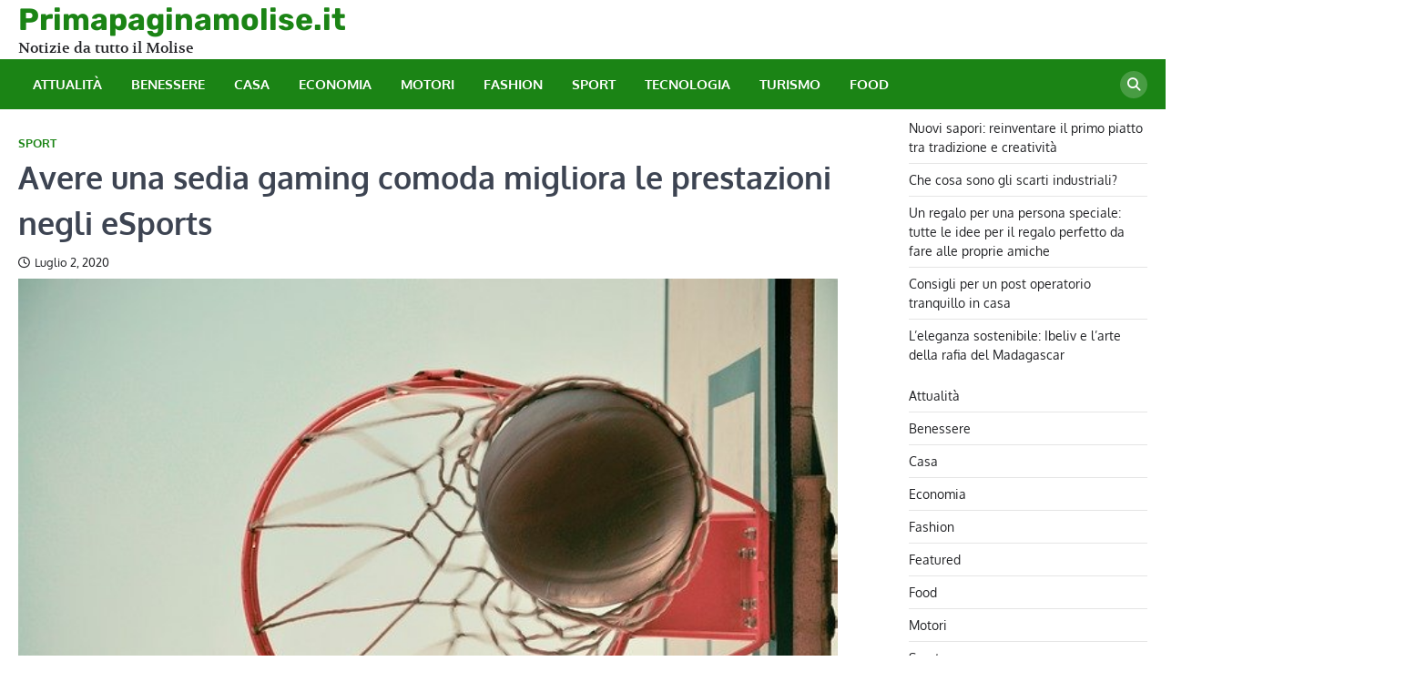

--- FILE ---
content_type: text/html; charset=UTF-8
request_url: https://www.primapaginamolise.it/avere-una-sedia-gaming-comoda-migliora-le-prestazioni-negli-esports/
body_size: 39968
content:
<!doctype html>
<html lang="it-IT">
<head>
	<meta charset="UTF-8">
	<meta name="viewport" content="width=device-width, initial-scale=1">
	<link rel="profile" href="https://gmpg.org/xfn/11">

	<title>Avere una sedia gaming comoda migliora le prestazioni negli eSports &#8211; Primapaginamolise.it</title>
<meta name='robots' content='max-image-preview:large' />
	<style>img:is([sizes="auto" i], [sizes^="auto," i]) { contain-intrinsic-size: 3000px 1500px }</style>
	<link rel="alternate" type="application/rss+xml" title="Primapaginamolise.it &raquo; Feed" href="https://www.primapaginamolise.it/feed/" />
<script>
window._wpemojiSettings = {"baseUrl":"https:\/\/s.w.org\/images\/core\/emoji\/15.0.3\/72x72\/","ext":".png","svgUrl":"https:\/\/s.w.org\/images\/core\/emoji\/15.0.3\/svg\/","svgExt":".svg","source":{"concatemoji":"https:\/\/www.primapaginamolise.it\/wp-includes\/js\/wp-emoji-release.min.js?ver=6.7.4"}};
/*! This file is auto-generated */
!function(i,n){var o,s,e;function c(e){try{var t={supportTests:e,timestamp:(new Date).valueOf()};sessionStorage.setItem(o,JSON.stringify(t))}catch(e){}}function p(e,t,n){e.clearRect(0,0,e.canvas.width,e.canvas.height),e.fillText(t,0,0);var t=new Uint32Array(e.getImageData(0,0,e.canvas.width,e.canvas.height).data),r=(e.clearRect(0,0,e.canvas.width,e.canvas.height),e.fillText(n,0,0),new Uint32Array(e.getImageData(0,0,e.canvas.width,e.canvas.height).data));return t.every(function(e,t){return e===r[t]})}function u(e,t,n){switch(t){case"flag":return n(e,"\ud83c\udff3\ufe0f\u200d\u26a7\ufe0f","\ud83c\udff3\ufe0f\u200b\u26a7\ufe0f")?!1:!n(e,"\ud83c\uddfa\ud83c\uddf3","\ud83c\uddfa\u200b\ud83c\uddf3")&&!n(e,"\ud83c\udff4\udb40\udc67\udb40\udc62\udb40\udc65\udb40\udc6e\udb40\udc67\udb40\udc7f","\ud83c\udff4\u200b\udb40\udc67\u200b\udb40\udc62\u200b\udb40\udc65\u200b\udb40\udc6e\u200b\udb40\udc67\u200b\udb40\udc7f");case"emoji":return!n(e,"\ud83d\udc26\u200d\u2b1b","\ud83d\udc26\u200b\u2b1b")}return!1}function f(e,t,n){var r="undefined"!=typeof WorkerGlobalScope&&self instanceof WorkerGlobalScope?new OffscreenCanvas(300,150):i.createElement("canvas"),a=r.getContext("2d",{willReadFrequently:!0}),o=(a.textBaseline="top",a.font="600 32px Arial",{});return e.forEach(function(e){o[e]=t(a,e,n)}),o}function t(e){var t=i.createElement("script");t.src=e,t.defer=!0,i.head.appendChild(t)}"undefined"!=typeof Promise&&(o="wpEmojiSettingsSupports",s=["flag","emoji"],n.supports={everything:!0,everythingExceptFlag:!0},e=new Promise(function(e){i.addEventListener("DOMContentLoaded",e,{once:!0})}),new Promise(function(t){var n=function(){try{var e=JSON.parse(sessionStorage.getItem(o));if("object"==typeof e&&"number"==typeof e.timestamp&&(new Date).valueOf()<e.timestamp+604800&&"object"==typeof e.supportTests)return e.supportTests}catch(e){}return null}();if(!n){if("undefined"!=typeof Worker&&"undefined"!=typeof OffscreenCanvas&&"undefined"!=typeof URL&&URL.createObjectURL&&"undefined"!=typeof Blob)try{var e="postMessage("+f.toString()+"("+[JSON.stringify(s),u.toString(),p.toString()].join(",")+"));",r=new Blob([e],{type:"text/javascript"}),a=new Worker(URL.createObjectURL(r),{name:"wpTestEmojiSupports"});return void(a.onmessage=function(e){c(n=e.data),a.terminate(),t(n)})}catch(e){}c(n=f(s,u,p))}t(n)}).then(function(e){for(var t in e)n.supports[t]=e[t],n.supports.everything=n.supports.everything&&n.supports[t],"flag"!==t&&(n.supports.everythingExceptFlag=n.supports.everythingExceptFlag&&n.supports[t]);n.supports.everythingExceptFlag=n.supports.everythingExceptFlag&&!n.supports.flag,n.DOMReady=!1,n.readyCallback=function(){n.DOMReady=!0}}).then(function(){return e}).then(function(){var e;n.supports.everything||(n.readyCallback(),(e=n.source||{}).concatemoji?t(e.concatemoji):e.wpemoji&&e.twemoji&&(t(e.twemoji),t(e.wpemoji)))}))}((window,document),window._wpemojiSettings);
</script>
<style id='wp-emoji-styles-inline-css'>

	img.wp-smiley, img.emoji {
		display: inline !important;
		border: none !important;
		box-shadow: none !important;
		height: 1em !important;
		width: 1em !important;
		margin: 0 0.07em !important;
		vertical-align: -0.1em !important;
		background: none !important;
		padding: 0 !important;
	}
</style>
<link rel='stylesheet' id='wp-block-library-css' href='https://www.primapaginamolise.it/wp-includes/css/dist/block-library/style.min.css?ver=6.7.4' media='all' />
<style id='wp-block-library-theme-inline-css'>
.wp-block-audio :where(figcaption){color:#555;font-size:13px;text-align:center}.is-dark-theme .wp-block-audio :where(figcaption){color:#ffffffa6}.wp-block-audio{margin:0 0 1em}.wp-block-code{border:1px solid #ccc;border-radius:4px;font-family:Menlo,Consolas,monaco,monospace;padding:.8em 1em}.wp-block-embed :where(figcaption){color:#555;font-size:13px;text-align:center}.is-dark-theme .wp-block-embed :where(figcaption){color:#ffffffa6}.wp-block-embed{margin:0 0 1em}.blocks-gallery-caption{color:#555;font-size:13px;text-align:center}.is-dark-theme .blocks-gallery-caption{color:#ffffffa6}:root :where(.wp-block-image figcaption){color:#555;font-size:13px;text-align:center}.is-dark-theme :root :where(.wp-block-image figcaption){color:#ffffffa6}.wp-block-image{margin:0 0 1em}.wp-block-pullquote{border-bottom:4px solid;border-top:4px solid;color:currentColor;margin-bottom:1.75em}.wp-block-pullquote cite,.wp-block-pullquote footer,.wp-block-pullquote__citation{color:currentColor;font-size:.8125em;font-style:normal;text-transform:uppercase}.wp-block-quote{border-left:.25em solid;margin:0 0 1.75em;padding-left:1em}.wp-block-quote cite,.wp-block-quote footer{color:currentColor;font-size:.8125em;font-style:normal;position:relative}.wp-block-quote:where(.has-text-align-right){border-left:none;border-right:.25em solid;padding-left:0;padding-right:1em}.wp-block-quote:where(.has-text-align-center){border:none;padding-left:0}.wp-block-quote.is-large,.wp-block-quote.is-style-large,.wp-block-quote:where(.is-style-plain){border:none}.wp-block-search .wp-block-search__label{font-weight:700}.wp-block-search__button{border:1px solid #ccc;padding:.375em .625em}:where(.wp-block-group.has-background){padding:1.25em 2.375em}.wp-block-separator.has-css-opacity{opacity:.4}.wp-block-separator{border:none;border-bottom:2px solid;margin-left:auto;margin-right:auto}.wp-block-separator.has-alpha-channel-opacity{opacity:1}.wp-block-separator:not(.is-style-wide):not(.is-style-dots){width:100px}.wp-block-separator.has-background:not(.is-style-dots){border-bottom:none;height:1px}.wp-block-separator.has-background:not(.is-style-wide):not(.is-style-dots){height:2px}.wp-block-table{margin:0 0 1em}.wp-block-table td,.wp-block-table th{word-break:normal}.wp-block-table :where(figcaption){color:#555;font-size:13px;text-align:center}.is-dark-theme .wp-block-table :where(figcaption){color:#ffffffa6}.wp-block-video :where(figcaption){color:#555;font-size:13px;text-align:center}.is-dark-theme .wp-block-video :where(figcaption){color:#ffffffa6}.wp-block-video{margin:0 0 1em}:root :where(.wp-block-template-part.has-background){margin-bottom:0;margin-top:0;padding:1.25em 2.375em}
</style>
<style id='classic-theme-styles-inline-css'>
/*! This file is auto-generated */
.wp-block-button__link{color:#fff;background-color:#32373c;border-radius:9999px;box-shadow:none;text-decoration:none;padding:calc(.667em + 2px) calc(1.333em + 2px);font-size:1.125em}.wp-block-file__button{background:#32373c;color:#fff;text-decoration:none}
</style>
<style id='global-styles-inline-css'>
:root{--wp--preset--aspect-ratio--square: 1;--wp--preset--aspect-ratio--4-3: 4/3;--wp--preset--aspect-ratio--3-4: 3/4;--wp--preset--aspect-ratio--3-2: 3/2;--wp--preset--aspect-ratio--2-3: 2/3;--wp--preset--aspect-ratio--16-9: 16/9;--wp--preset--aspect-ratio--9-16: 9/16;--wp--preset--color--black: #000000;--wp--preset--color--cyan-bluish-gray: #abb8c3;--wp--preset--color--white: #ffffff;--wp--preset--color--pale-pink: #f78da7;--wp--preset--color--vivid-red: #cf2e2e;--wp--preset--color--luminous-vivid-orange: #ff6900;--wp--preset--color--luminous-vivid-amber: #fcb900;--wp--preset--color--light-green-cyan: #7bdcb5;--wp--preset--color--vivid-green-cyan: #00d084;--wp--preset--color--pale-cyan-blue: #8ed1fc;--wp--preset--color--vivid-cyan-blue: #0693e3;--wp--preset--color--vivid-purple: #9b51e0;--wp--preset--gradient--vivid-cyan-blue-to-vivid-purple: linear-gradient(135deg,rgba(6,147,227,1) 0%,rgb(155,81,224) 100%);--wp--preset--gradient--light-green-cyan-to-vivid-green-cyan: linear-gradient(135deg,rgb(122,220,180) 0%,rgb(0,208,130) 100%);--wp--preset--gradient--luminous-vivid-amber-to-luminous-vivid-orange: linear-gradient(135deg,rgba(252,185,0,1) 0%,rgba(255,105,0,1) 100%);--wp--preset--gradient--luminous-vivid-orange-to-vivid-red: linear-gradient(135deg,rgba(255,105,0,1) 0%,rgb(207,46,46) 100%);--wp--preset--gradient--very-light-gray-to-cyan-bluish-gray: linear-gradient(135deg,rgb(238,238,238) 0%,rgb(169,184,195) 100%);--wp--preset--gradient--cool-to-warm-spectrum: linear-gradient(135deg,rgb(74,234,220) 0%,rgb(151,120,209) 20%,rgb(207,42,186) 40%,rgb(238,44,130) 60%,rgb(251,105,98) 80%,rgb(254,248,76) 100%);--wp--preset--gradient--blush-light-purple: linear-gradient(135deg,rgb(255,206,236) 0%,rgb(152,150,240) 100%);--wp--preset--gradient--blush-bordeaux: linear-gradient(135deg,rgb(254,205,165) 0%,rgb(254,45,45) 50%,rgb(107,0,62) 100%);--wp--preset--gradient--luminous-dusk: linear-gradient(135deg,rgb(255,203,112) 0%,rgb(199,81,192) 50%,rgb(65,88,208) 100%);--wp--preset--gradient--pale-ocean: linear-gradient(135deg,rgb(255,245,203) 0%,rgb(182,227,212) 50%,rgb(51,167,181) 100%);--wp--preset--gradient--electric-grass: linear-gradient(135deg,rgb(202,248,128) 0%,rgb(113,206,126) 100%);--wp--preset--gradient--midnight: linear-gradient(135deg,rgb(2,3,129) 0%,rgb(40,116,252) 100%);--wp--preset--font-size--small: 13px;--wp--preset--font-size--medium: 20px;--wp--preset--font-size--large: 36px;--wp--preset--font-size--x-large: 42px;--wp--preset--spacing--20: 0.44rem;--wp--preset--spacing--30: 0.67rem;--wp--preset--spacing--40: 1rem;--wp--preset--spacing--50: 1.5rem;--wp--preset--spacing--60: 2.25rem;--wp--preset--spacing--70: 3.38rem;--wp--preset--spacing--80: 5.06rem;--wp--preset--shadow--natural: 6px 6px 9px rgba(0, 0, 0, 0.2);--wp--preset--shadow--deep: 12px 12px 50px rgba(0, 0, 0, 0.4);--wp--preset--shadow--sharp: 6px 6px 0px rgba(0, 0, 0, 0.2);--wp--preset--shadow--outlined: 6px 6px 0px -3px rgba(255, 255, 255, 1), 6px 6px rgba(0, 0, 0, 1);--wp--preset--shadow--crisp: 6px 6px 0px rgba(0, 0, 0, 1);}:where(.is-layout-flex){gap: 0.5em;}:where(.is-layout-grid){gap: 0.5em;}body .is-layout-flex{display: flex;}.is-layout-flex{flex-wrap: wrap;align-items: center;}.is-layout-flex > :is(*, div){margin: 0;}body .is-layout-grid{display: grid;}.is-layout-grid > :is(*, div){margin: 0;}:where(.wp-block-columns.is-layout-flex){gap: 2em;}:where(.wp-block-columns.is-layout-grid){gap: 2em;}:where(.wp-block-post-template.is-layout-flex){gap: 1.25em;}:where(.wp-block-post-template.is-layout-grid){gap: 1.25em;}.has-black-color{color: var(--wp--preset--color--black) !important;}.has-cyan-bluish-gray-color{color: var(--wp--preset--color--cyan-bluish-gray) !important;}.has-white-color{color: var(--wp--preset--color--white) !important;}.has-pale-pink-color{color: var(--wp--preset--color--pale-pink) !important;}.has-vivid-red-color{color: var(--wp--preset--color--vivid-red) !important;}.has-luminous-vivid-orange-color{color: var(--wp--preset--color--luminous-vivid-orange) !important;}.has-luminous-vivid-amber-color{color: var(--wp--preset--color--luminous-vivid-amber) !important;}.has-light-green-cyan-color{color: var(--wp--preset--color--light-green-cyan) !important;}.has-vivid-green-cyan-color{color: var(--wp--preset--color--vivid-green-cyan) !important;}.has-pale-cyan-blue-color{color: var(--wp--preset--color--pale-cyan-blue) !important;}.has-vivid-cyan-blue-color{color: var(--wp--preset--color--vivid-cyan-blue) !important;}.has-vivid-purple-color{color: var(--wp--preset--color--vivid-purple) !important;}.has-black-background-color{background-color: var(--wp--preset--color--black) !important;}.has-cyan-bluish-gray-background-color{background-color: var(--wp--preset--color--cyan-bluish-gray) !important;}.has-white-background-color{background-color: var(--wp--preset--color--white) !important;}.has-pale-pink-background-color{background-color: var(--wp--preset--color--pale-pink) !important;}.has-vivid-red-background-color{background-color: var(--wp--preset--color--vivid-red) !important;}.has-luminous-vivid-orange-background-color{background-color: var(--wp--preset--color--luminous-vivid-orange) !important;}.has-luminous-vivid-amber-background-color{background-color: var(--wp--preset--color--luminous-vivid-amber) !important;}.has-light-green-cyan-background-color{background-color: var(--wp--preset--color--light-green-cyan) !important;}.has-vivid-green-cyan-background-color{background-color: var(--wp--preset--color--vivid-green-cyan) !important;}.has-pale-cyan-blue-background-color{background-color: var(--wp--preset--color--pale-cyan-blue) !important;}.has-vivid-cyan-blue-background-color{background-color: var(--wp--preset--color--vivid-cyan-blue) !important;}.has-vivid-purple-background-color{background-color: var(--wp--preset--color--vivid-purple) !important;}.has-black-border-color{border-color: var(--wp--preset--color--black) !important;}.has-cyan-bluish-gray-border-color{border-color: var(--wp--preset--color--cyan-bluish-gray) !important;}.has-white-border-color{border-color: var(--wp--preset--color--white) !important;}.has-pale-pink-border-color{border-color: var(--wp--preset--color--pale-pink) !important;}.has-vivid-red-border-color{border-color: var(--wp--preset--color--vivid-red) !important;}.has-luminous-vivid-orange-border-color{border-color: var(--wp--preset--color--luminous-vivid-orange) !important;}.has-luminous-vivid-amber-border-color{border-color: var(--wp--preset--color--luminous-vivid-amber) !important;}.has-light-green-cyan-border-color{border-color: var(--wp--preset--color--light-green-cyan) !important;}.has-vivid-green-cyan-border-color{border-color: var(--wp--preset--color--vivid-green-cyan) !important;}.has-pale-cyan-blue-border-color{border-color: var(--wp--preset--color--pale-cyan-blue) !important;}.has-vivid-cyan-blue-border-color{border-color: var(--wp--preset--color--vivid-cyan-blue) !important;}.has-vivid-purple-border-color{border-color: var(--wp--preset--color--vivid-purple) !important;}.has-vivid-cyan-blue-to-vivid-purple-gradient-background{background: var(--wp--preset--gradient--vivid-cyan-blue-to-vivid-purple) !important;}.has-light-green-cyan-to-vivid-green-cyan-gradient-background{background: var(--wp--preset--gradient--light-green-cyan-to-vivid-green-cyan) !important;}.has-luminous-vivid-amber-to-luminous-vivid-orange-gradient-background{background: var(--wp--preset--gradient--luminous-vivid-amber-to-luminous-vivid-orange) !important;}.has-luminous-vivid-orange-to-vivid-red-gradient-background{background: var(--wp--preset--gradient--luminous-vivid-orange-to-vivid-red) !important;}.has-very-light-gray-to-cyan-bluish-gray-gradient-background{background: var(--wp--preset--gradient--very-light-gray-to-cyan-bluish-gray) !important;}.has-cool-to-warm-spectrum-gradient-background{background: var(--wp--preset--gradient--cool-to-warm-spectrum) !important;}.has-blush-light-purple-gradient-background{background: var(--wp--preset--gradient--blush-light-purple) !important;}.has-blush-bordeaux-gradient-background{background: var(--wp--preset--gradient--blush-bordeaux) !important;}.has-luminous-dusk-gradient-background{background: var(--wp--preset--gradient--luminous-dusk) !important;}.has-pale-ocean-gradient-background{background: var(--wp--preset--gradient--pale-ocean) !important;}.has-electric-grass-gradient-background{background: var(--wp--preset--gradient--electric-grass) !important;}.has-midnight-gradient-background{background: var(--wp--preset--gradient--midnight) !important;}.has-small-font-size{font-size: var(--wp--preset--font-size--small) !important;}.has-medium-font-size{font-size: var(--wp--preset--font-size--medium) !important;}.has-large-font-size{font-size: var(--wp--preset--font-size--large) !important;}.has-x-large-font-size{font-size: var(--wp--preset--font-size--x-large) !important;}
:where(.wp-block-post-template.is-layout-flex){gap: 1.25em;}:where(.wp-block-post-template.is-layout-grid){gap: 1.25em;}
:where(.wp-block-columns.is-layout-flex){gap: 2em;}:where(.wp-block-columns.is-layout-grid){gap: 2em;}
:root :where(.wp-block-pullquote){font-size: 1.5em;line-height: 1.6;}
</style>
<link rel='stylesheet' id='news-center-slick-style-css' href='https://www.primapaginamolise.it/wp-content/themes/news-center/assets/css/slick.min.css?ver=1.8.1' media='all' />
<link rel='stylesheet' id='news-center-fontawesome-style-css' href='https://www.primapaginamolise.it/wp-content/themes/news-center/assets/css/fontawesome.min.css?ver=6.4.2' media='all' />
<link rel='stylesheet' id='news-center-google-fonts-css' href='https://www.primapaginamolise.it/wp-content/fonts/be666a8242cd9a5b0931613acbe9f6dd.css' media='all' />
<link rel='stylesheet' id='news-center-style-css' href='https://www.primapaginamolise.it/wp-content/themes/news-center/style.css?ver=1.1.1' media='all' />
<style id='news-center-style-inline-css'>

    /* Color */
    :root {
        --header-text-color: #1b8415;
    }
    
    /* Typograhpy */
    :root {
        --font-heading: "Volkhov", serif;
        --font-main: -apple-system, BlinkMacSystemFont,"Oxygen", "Segoe UI", Roboto, Oxygen-Sans, Ubuntu, Cantarell, "Helvetica Neue", sans-serif;
    }

    body,
	button, input, select, optgroup, textarea {
        font-family: "Oxygen", serif;
	}

	.site-title a {
        font-family: "Rubik", serif;
	}
    
	.site-description {
        font-family: "Volkhov", serif;
	}
    
</style>
<link rel='stylesheet' id='universal-news-style-css' href='https://www.primapaginamolise.it/wp-content/themes/universal-news/style.css?ver=1.0.2' media='all' />
<script src="https://www.primapaginamolise.it/wp-includes/js/jquery/jquery.min.js?ver=3.7.1" id="jquery-core-js"></script>
<script src="https://www.primapaginamolise.it/wp-includes/js/jquery/jquery-migrate.min.js?ver=3.4.1" id="jquery-migrate-js"></script>
<link rel="https://api.w.org/" href="https://www.primapaginamolise.it/wp-json/" /><link rel="alternate" title="JSON" type="application/json" href="https://www.primapaginamolise.it/wp-json/wp/v2/posts/1536" /><link rel="EditURI" type="application/rsd+xml" title="RSD" href="https://www.primapaginamolise.it/xmlrpc.php?rsd" />
<meta name="generator" content="WordPress 6.7.4" />
<link rel="canonical" href="https://www.primapaginamolise.it/avere-una-sedia-gaming-comoda-migliora-le-prestazioni-negli-esports/" />
<link rel='shortlink' href='https://www.primapaginamolise.it/?p=1536' />
<link rel="alternate" title="oEmbed (JSON)" type="application/json+oembed" href="https://www.primapaginamolise.it/wp-json/oembed/1.0/embed?url=https%3A%2F%2Fwww.primapaginamolise.it%2Favere-una-sedia-gaming-comoda-migliora-le-prestazioni-negli-esports%2F" />
<link rel="alternate" title="oEmbed (XML)" type="text/xml+oembed" href="https://www.primapaginamolise.it/wp-json/oembed/1.0/embed?url=https%3A%2F%2Fwww.primapaginamolise.it%2Favere-una-sedia-gaming-comoda-migliora-le-prestazioni-negli-esports%2F&#038;format=xml" />

<style type="text/css" id="breadcrumb-trail-css">.trail-items li::after {content: "/";}</style>
</head>

<body class="post-template-default single single-post postid-1536 single-format-standard wp-embed-responsive right-sidebar">
		<div id="page" class="site">
		<a class="skip-link screen-reader-text" href="#primary">Skip to content</a>
		<div id="loader">
			<div class="loader-container">
				<div id="preloader" class="style-2">
					<div class="dot"></div>
				</div>
			</div>
		</div><!-- #loader -->
		<header id="masthead" class="site-header">
						<div class="middle-header-part " style="background-image: url('')">
				<div class="ascendoor-wrapper">
					<div class="middle-header-wrapper">
						<div class="site-branding">
														<div class="site-identity">
																<p class="site-title"><a href="https://www.primapaginamolise.it/" rel="home">Primapaginamolise.it</a></p>
																<p class="site-description">Notizie da tutto il Molise</p>
														</div>
					</div><!-- .site-branding -->
									</div>
			</div>
		</div>

		<div class="bottom-header-part-outer">
			<div class="bottom-header-part">
				<div class="ascendoor-wrapper">
					<div class="bottom-header-wrapper">
						<div class="navigation-part">
							<nav id="site-navigation" class="main-navigation">
								<button class="menu-toggle" aria-controls="primary-menu" aria-expanded="false">
									<span></span>
									<span></span>
									<span></span>
								</button>
								<div class="main-navigation-links">
									<div class="menu-main-container"><ul id="menu-main" class="menu"><li id="menu-item-3015" class="menu-item menu-item-type-taxonomy menu-item-object-category menu-item-3015"><a href="https://www.primapaginamolise.it/category/attualita/">Attualità</a></li>
<li id="menu-item-3007" class="menu-item menu-item-type-taxonomy menu-item-object-category menu-item-3007"><a href="https://www.primapaginamolise.it/category/benessere/">Benessere</a></li>
<li id="menu-item-3008" class="menu-item menu-item-type-taxonomy menu-item-object-category menu-item-3008"><a href="https://www.primapaginamolise.it/category/casa/">Casa</a></li>
<li id="menu-item-3009" class="menu-item menu-item-type-taxonomy menu-item-object-category menu-item-3009"><a href="https://www.primapaginamolise.it/category/economia/">Economia</a></li>
<li id="menu-item-3010" class="menu-item menu-item-type-taxonomy menu-item-object-category menu-item-3010"><a href="https://www.primapaginamolise.it/category/motori/">Motori</a></li>
<li id="menu-item-3011" class="menu-item menu-item-type-taxonomy menu-item-object-category menu-item-3011"><a href="https://www.primapaginamolise.it/category/fashion/">Fashion</a></li>
<li id="menu-item-3012" class="menu-item menu-item-type-taxonomy menu-item-object-category current-post-ancestor current-menu-parent current-post-parent menu-item-3012"><a href="https://www.primapaginamolise.it/category/sport/">Sport</a></li>
<li id="menu-item-3013" class="menu-item menu-item-type-taxonomy menu-item-object-category menu-item-3013"><a href="https://www.primapaginamolise.it/category/tecnologia/">Tecnologia</a></li>
<li id="menu-item-3014" class="menu-item menu-item-type-taxonomy menu-item-object-category menu-item-3014"><a href="https://www.primapaginamolise.it/category/turismo/">Turismo</a></li>
<li id="menu-item-3016" class="menu-item menu-item-type-taxonomy menu-item-object-category menu-item-3016"><a href="https://www.primapaginamolise.it/category/food/">Food</a></li>
</ul></div>								</div>
							</nav><!-- #site-navigation -->
						</div>
						<div class="header-search">
							<div class="header-search-wrap">
								<a href="#" title="Search" class="header-search-icon">
									<i class="fa fa-search"></i>
								</a>
								<div class="header-search-form">
									<form role="search" method="get" class="search-form" action="https://www.primapaginamolise.it/">
				<label>
					<span class="screen-reader-text">Ricerca per:</span>
					<input type="search" class="search-field" placeholder="Cerca &hellip;" value="" name="s" />
				</label>
				<input type="submit" class="search-submit" value="Cerca" />
			</form>								</div>
							</div>
						</div>
					</div>
				</div>
			</div>
		</div>
	</header><!-- #masthead -->

			<div id="content" class="site-content">
			<div class="ascendoor-wrapper">
				<div class="ascendoor-page">
						<main id="primary" class="site-main">

		
<article id="post-1536" class="post-1536 post type-post status-publish format-standard has-post-thumbnail hentry category-sport">
	<div class="mag-post-single">
		<div class="mag-post-detail">
			<div class="mag-post-category">
				<a href="https://www.primapaginamolise.it/category/sport/">Sport</a>			</div>
			<header class="entry-header">
				<h1 class="entry-title">Avere una sedia gaming comoda migliora le prestazioni negli eSports</h1>					<div class="mag-post-meta">
						<span class="post-date"><a href="https://www.primapaginamolise.it/avere-una-sedia-gaming-comoda-migliora-le-prestazioni-negli-esports/" rel="bookmark"><i class="far fa-clock"></i><time class="entry-date published updated" datetime="2020-07-02T19:47:13+00:00">Luglio 2, 2020</time></a></span>					</div>
							</header><!-- .entry-header -->
		</div>
	</div>
	
			<div class="post-thumbnail">
				<img width="640" height="425" src="https://www.primapaginamolise.it/wp-content/uploads/2020/07/basketball-1-1.jpg" class="attachment-post-thumbnail size-post-thumbnail wp-post-image" alt="" decoding="async" fetchpriority="high" srcset="https://www.primapaginamolise.it/wp-content/uploads/2020/07/basketball-1-1.jpg 640w, https://www.primapaginamolise.it/wp-content/uploads/2020/07/basketball-1-1-300x199.jpg 300w, https://www.primapaginamolise.it/wp-content/uploads/2020/07/basketball-1-1-632x420.jpg 632w" sizes="(max-width: 640px) 100vw, 640px" />			</div><!-- .post-thumbnail -->

		
	<div class="entry-content">
		<p>Ormai, si sa, il mondo dell&#8217;<strong>intrattenimento</strong> e dello <strong>sport</strong> è profondamente mutato nel corso degli ultimi anni tanto che, al posto del caro vecchio televisore di casa, si seguono incontri e partite comodamente online tramite computer, tablet o smartphone.</p>
<p>Ma facciamo attenzione, oltre alle partite più classiche come il calcio, oggi ha preso davvero piede la categoria degli <strong>eSports</strong> e, cioè, gli “sport elettronici”. I videogiochi, infatti, stanno via via acquistando una notorietà sempre più crescente grazie a titoli del calibro di “<strong>FIFA</strong>”, “<strong>Pro</strong> <strong>Evolution</strong> <strong>Soccer</strong>”, “<strong>Call</strong> <strong>of</strong> <strong>Duty</strong>”, “<strong>League</strong> <strong>of</strong> <strong>Legends</strong>” e così via.</p>
<p>Tutti questi <strong>titoli</strong>, praticamente si arricchiscono di nuovi capitoli quasi ogni anno, rimangono sempre tra quelli più venduti ed attirano sia i <strong>gamer</strong> più navigati che quelli più giovani. Ma giocare sempre contro un&#8217;intelligenza artificiale in <strong>single</strong> <strong>player</strong> oppure contro il vostro amico a fianco a voi può risultare noioso a lungo andare, che fare dunque?</p>
<p>Non preoccupatevi perché ormai, la stragrande maggioranza dei videogiochi moderni, è ovviamente dotata della funzione <strong>multiplayer</strong> e quindi, grazie ad una connessione ad Internet, potrete affrontare tantissimi avversari sparpagliati in giro per il mondo ogni volta che vorrete.</p>
<p>Con un paio di cuffie con il microfono incorporato, la consolle di ultima generazione o un potente computer, la tastiera ergonomica retroilluminata o il fido controller, il divertimento è assicurato, ma non viene meno neanche la <strong>componente</strong> <strong>agonistica</strong>.</p>
<p>Per essere dei <strong>gamer</strong> davvero competitivi quello che vi occorre è, oltre al gioco ed anche la giusta dose di abilità e pazienza per elaborare le migliori strategie, una bella sedia da gaming per dedicarvi con tenacia al favoloso, e colorato, mondo degli <strong>eSports</strong>!</p>
<p>Le vostre prestazioni ne risentiranno in maniera molto positiva al pari della comodità perché, al contrario di molte altre sedie, <strong>quelle da gaming</strong> sono realizzate con i migliori materiali leggeri ed ergonomici, si regolano sia in altezza che a lato, le potete usare anche come una sorta di “sdraio” per le pause nelle sessioni più lunghe, sono dotate di poggiapiedi a scomparsa, il sistema a doppio cuscinetto vi assicurerà una postura migliore, insomma, i vantaggi sono innumerevoli!</p>
<p>Ma cosa bisogna fare per procurarsi la migliore di queste meraviglie, pronte a sfrecciare sul pavimento di casa, per accompagnarvi in tantissime ore di avventure virtuali? Ovviamente il mercato è pieno di modelli adatti per tutte le esigenze e le tasche ed è proprio per questo motivo che vi suggeriamo di fare un salto su <a href="https://www.sedia-gaming.com/"><strong>www.sedia-gaming.com</strong></a>.</p>
<p>Un portale appositamente realizzato per fornirvi un&#8217;informazione davvero completa a riguardo del vastissimo mondo delle sedie da gaming. Al suo <strong>interno</strong> potrete dunque trovare tantissime recensioni, una suddivisione nei vari modelli, i pro ed i contro dei vari tipi di sedia, alcuni consigli utili e molto altro ancora.</p>
<p>Vi basteranno dunque solo un paio di click per procurarvi in pochissimo tempo la sedia da gaming che si addice più al vostro stile di gioco, alle vostre esigenze ed alle vostre finanze. Una volta assemblata in poche mosse sarete dunque pronti a <strong>portare i vostri giochi preferiti a tutto un altro livello!</strong></p>
	</div><!-- .entry-content -->

	<footer class="entry-footer">
			</footer><!-- .entry-footer -->

				<div class="ascendoor-author-box">
				<div class="author-img">
					<img src="https://secure.gravatar.com/avatar/9414b6eea6932fae0591464655658666?s=120&#038;d=mm&#038;r=g" alt="Grey">
				</div>
				<div class="author-details">
					<h3 class="author-name">Grey</h3>
					<p class="author-description">
											</p>
				</div>
			</div>
			
</article><!-- #post-1536 -->

	<nav class="navigation post-navigation" aria-label="Articoli">
		<h2 class="screen-reader-text">Navigazione articoli</h2>
		<div class="nav-links"><div class="nav-previous"><a href="https://www.primapaginamolise.it/come-fare-la-grigliata-perfetta-scegliere-il-barbecue-giusto/" rel="prev"><span>&#10229;</span> <span class="nav-title">Come fare la grigliata perfetta? Scegliere il barbecue giusto!</span></a></div><div class="nav-next"><a href="https://www.primapaginamolise.it/come-comincia-la-scelta-dei-sanitari-del-bagno-e-gli-errori-da-evitare/" rel="next"><span class="nav-title">Come comincia la scelta dei sanitari del bagno e gli errori da evitare</span> <span>&#10230;</span></a></div></div>
	</nav>					<div class="related-posts">
						<h2>Related Posts</h2>
						<div class="row">
															<div>
									<article id="post-659" class="post-659 post type-post status-publish format-standard has-post-thumbnail hentry category-sport">
										
			<div class="post-thumbnail">
				<img width="960" height="574" src="https://www.primapaginamolise.it/wp-content/uploads/2019/03/nuoto-2-1.jpg" class="attachment-post-thumbnail size-post-thumbnail wp-post-image" alt="" decoding="async" srcset="https://www.primapaginamolise.it/wp-content/uploads/2019/03/nuoto-2-1.jpg 960w, https://www.primapaginamolise.it/wp-content/uploads/2019/03/nuoto-2-1-300x179.jpg 300w, https://www.primapaginamolise.it/wp-content/uploads/2019/03/nuoto-2-1-768x459.jpg 768w, https://www.primapaginamolise.it/wp-content/uploads/2019/03/nuoto-2-1-696x416.jpg 696w, https://www.primapaginamolise.it/wp-content/uploads/2019/03/nuoto-2-1-702x420.jpg 702w" sizes="(max-width: 960px) 100vw, 960px" />			</div><!-- .post-thumbnail -->

												<header class="entry-header">
											<h5 class="entry-title"><a href="https://www.primapaginamolise.it/la-lezione-di-vita-di-manuel-bortuzzo-se-non-hai-limiti-nella-testa-puoi-fare-tutto-cio-che-vuoi/" rel="bookmark">La lezione di vita di Manuel Bortuzzo: &#8220;Se non hai limiti nella testa puoi fare tutto ciò che vuoi&#8221;</a></h5>										</header><!-- .entry-header -->
										<div class="entry-content">
											<p>Come dimenticare Manuel Bortuzzo, giovane promessa del nuoto, la cui vita è stata stravolta bruscamente il 3 febbraio scorso, a&hellip;</p>
										</div><!-- .entry-content -->
									</article>
								</div>
																<div>
									<article id="post-1021" class="post-1021 post type-post status-publish format-standard has-post-thumbnail hentry category-sport">
										
			<div class="post-thumbnail">
				<img width="960" height="640" src="https://www.primapaginamolise.it/wp-content/uploads/2019/06/MBT-1.jpg" class="attachment-post-thumbnail size-post-thumbnail wp-post-image" alt="" decoding="async" srcset="https://www.primapaginamolise.it/wp-content/uploads/2019/06/MBT-1.jpg 960w, https://www.primapaginamolise.it/wp-content/uploads/2019/06/MBT-1-300x200.jpg 300w, https://www.primapaginamolise.it/wp-content/uploads/2019/06/MBT-1-768x512.jpg 768w, https://www.primapaginamolise.it/wp-content/uploads/2019/06/MBT-1-696x464.jpg 696w, https://www.primapaginamolise.it/wp-content/uploads/2019/06/MBT-1-630x420.jpg 630w" sizes="(max-width: 960px) 100vw, 960px" />			</div><!-- .post-thumbnail -->

												<header class="entry-header">
											<h5 class="entry-title"><a href="https://www.primapaginamolise.it/tutto-il-meglio-per-la-mtb-su-reckless-bikes/" rel="bookmark">Tutto il meglio per la MTB su Reckless Bikes</a></h5>										</header><!-- .entry-header -->
										<div class="entry-content">
											<p>Negli ultimi anni, sempre più persone si stanno interessando al mondo delle MTB, che è particolarmente sfaccettato ed in continua&hellip;</p>
										</div><!-- .entry-content -->
									</article>
								</div>
																<div>
									<article id="post-121" class="post-121 post type-post status-publish format-standard has-post-thumbnail hentry category-sport">
										
			<div class="post-thumbnail">
				<img width="960" height="640" src="https://www.primapaginamolise.it/wp-content/uploads/2018/08/Pallone-da-Calcio-3-1.jpg" class="attachment-post-thumbnail size-post-thumbnail wp-post-image" alt="" decoding="async" loading="lazy" srcset="https://www.primapaginamolise.it/wp-content/uploads/2018/08/Pallone-da-Calcio-3-1.jpg 960w, https://www.primapaginamolise.it/wp-content/uploads/2018/08/Pallone-da-Calcio-3-1-300x200.jpg 300w, https://www.primapaginamolise.it/wp-content/uploads/2018/08/Pallone-da-Calcio-3-1-768x512.jpg 768w, https://www.primapaginamolise.it/wp-content/uploads/2018/08/Pallone-da-Calcio-3-1-696x464.jpg 696w, https://www.primapaginamolise.it/wp-content/uploads/2018/08/Pallone-da-Calcio-3-1-630x420.jpg 630w" sizes="auto, (max-width: 960px) 100vw, 960px" />			</div><!-- .post-thumbnail -->

												<header class="entry-header">
											<h5 class="entry-title"><a href="https://www.primapaginamolise.it/i-pronostici-per-la-serie-a-2018-2019-chi-conquistera-il-prossimo-scudetto/" rel="bookmark">I pronostici per la Serie A 2018-2019: chi conquisterà il prossimo scudetto?</a></h5>										</header><!-- .entry-header -->
										<div class="entry-content">
											<p>A poco più di una settimana dall’inizio del campionato di Serie A i pronostici parlano già chiaro: la Juventus e&hellip;</p>
										</div><!-- .entry-content -->
									</article>
								</div>
														</div>
					</div>
					
	</main><!-- #main -->

<aside id="secondary" class="widget-area">
	<section id="block-5" class="widget widget_block widget_recent_entries"><ul class="wp-block-latest-posts__list wp-block-latest-posts"><li><a class="wp-block-latest-posts__post-title" href="https://www.primapaginamolise.it/nuovi-sapori-reinventare-il-primo-piatto-tra-tradizione-e-creativita/">Nuovi sapori: reinventare il primo piatto tra tradizione e creatività</a></li>
<li><a class="wp-block-latest-posts__post-title" href="https://www.primapaginamolise.it/che-cosa-sono-gli-scarti-industriali/">Che cosa sono gli scarti industriali?</a></li>
<li><a class="wp-block-latest-posts__post-title" href="https://www.primapaginamolise.it/un-regalo-per-una-persona-speciale-tutte-le-idee-per-il-regalo-perfetto-da-fare-alle-proprie-amiche/">Un regalo per una persona speciale: tutte le idee per il regalo perfetto da fare alle proprie amiche</a></li>
<li><a class="wp-block-latest-posts__post-title" href="https://www.primapaginamolise.it/consigli-per-un-post-operatorio-tranquillo-in-casa/">Consigli per un post operatorio tranquillo in casa</a></li>
<li><a class="wp-block-latest-posts__post-title" href="https://www.primapaginamolise.it/leleganza-sostenibile-ibeliv-e-larte-della-rafia-del-madagascar/">L&#8217;eleganza sostenibile: Ibeliv e l&#8217;arte della rafia del Madagascar</a></li>
</ul></section><section id="block-6" class="widget widget_block widget_categories"><ul class="wp-block-categories-list wp-block-categories">	<li class="cat-item cat-item-14"><a href="https://www.primapaginamolise.it/category/attualita/">Attualità</a>
</li>
	<li class="cat-item cat-item-15"><a href="https://www.primapaginamolise.it/category/benessere/">Benessere</a>
</li>
	<li class="cat-item cat-item-16"><a href="https://www.primapaginamolise.it/category/casa/">Casa</a>
</li>
	<li class="cat-item cat-item-17"><a href="https://www.primapaginamolise.it/category/economia/">Economia</a>
</li>
	<li class="cat-item cat-item-18"><a href="https://www.primapaginamolise.it/category/fashion/">Fashion</a>
</li>
	<li class="cat-item cat-item-19"><a href="https://www.primapaginamolise.it/category/featured/">Featured</a>
</li>
	<li class="cat-item cat-item-20"><a href="https://www.primapaginamolise.it/category/food/">Food</a>
</li>
	<li class="cat-item cat-item-21"><a href="https://www.primapaginamolise.it/category/motori/">Motori</a>
</li>
	<li class="cat-item cat-item-22"><a href="https://www.primapaginamolise.it/category/sport/">Sport</a>
</li>
	<li class="cat-item cat-item-23"><a href="https://www.primapaginamolise.it/category/tecnologia/">Tecnologia</a>
</li>
	<li class="cat-item cat-item-24"><a href="https://www.primapaginamolise.it/category/turismo/">Turismo</a>
</li>
	<li class="cat-item cat-item-1"><a href="https://www.primapaginamolise.it/category/uncategorized/">Uncategorized</a>
</li>
</ul></section></aside><!-- #secondary -->
			</div>
		</div>
	</div><!-- #content -->

</div><!-- #page -->

	<footer id="colophon" class="site-footer">
				<div class="site-footer-bottom">
			<div class="ascendoor-wrapper">
				<div class="site-footer-bottom-wrapper">
					<div class="site-info">
							<span>Copyright &copy; 2026 <a href="https://www.primapaginamolise.it/">Primapaginamolise.it</a> | Universal News&nbsp;by&nbsp;<a target="_blank" href="https://ascendoor.com/">Ascendoor</a> | Powered by <a href="https://wordpress.org/" target="_blank">WordPress</a>. </span>
						</div><!-- .site-info -->
				</div>
			</div>
		</div>
	</footer><!-- #colophon -->
			<a href="#" id="scroll-to-top" class="magazine-scroll-to-top">
			<i class="fas fa-chevron-up"></i>
			<div class="progress-wrap">
				<svg class="progress-circle svg-content" width="100%" height="100%" viewBox="-1 -1 102 102">
					<path d="M50,1 a49,49 0 0,1 0,98 a49,49 0 0,1 0,-98"/>
				</svg>
			</div>
		</a>
		
	<script src="https://www.primapaginamolise.it/wp-content/themes/news-center/assets/js/navigation.min.js?ver=1.1.1" id="news-center-navigation-script-js"></script>
<script src="https://www.primapaginamolise.it/wp-content/themes/news-center/assets/js/slick.min.js?ver=1.8.1" id="news-center-slick-script-js"></script>
<script src="https://www.primapaginamolise.it/wp-content/themes/news-center/assets/js/jquery.marquee.min.js?ver=1.6.0" id="news-center-marquee-script-js"></script>
<script src="https://www.primapaginamolise.it/wp-content/themes/news-center/assets/js/custom.min.js?ver=1.1.1" id="news-center-custom-script-js"></script>

	</body>
</html>
